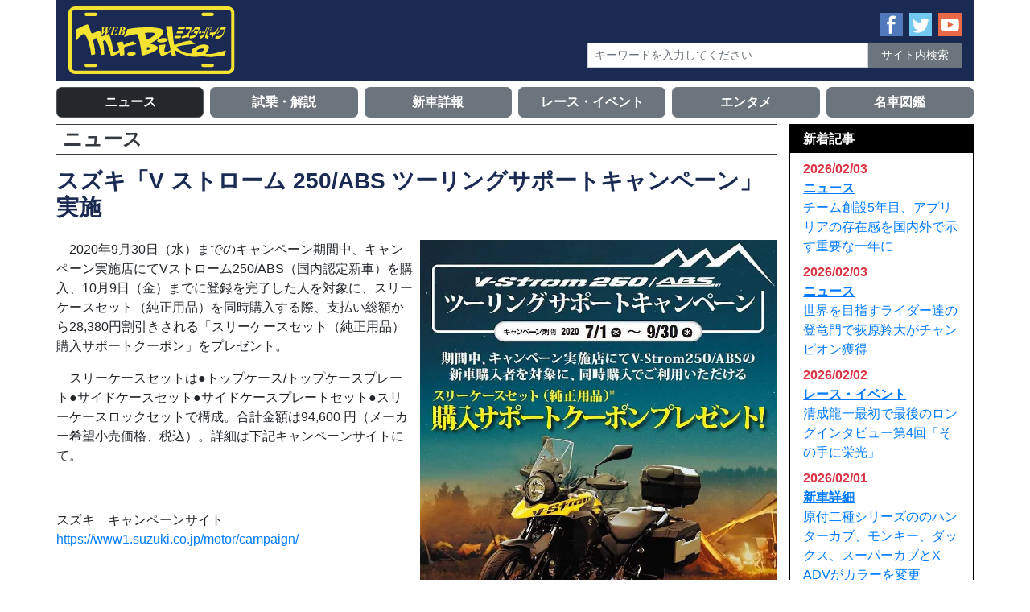

--- FILE ---
content_type: text/html; charset=UTF-8
request_url: https://mr-bike.jp/mb/archives/12990
body_size: 10578
content:
<!DOCTYPE html>
<html lang="ja">
<head>
<meta charset="UTF-8">
<meta name="viewport" content="width=device-width, initial-scale=1, shrink-to-fit=no" />
<meta http-equiv="x-ua-compatible" content="ie=edge" />
<link rel="alternate" type="application/rss+xml" title="WEB Mr.Bike RSSフィード" href="https://mr-bike.jp/mb/feed">
<link rel="stylesheet" href="https://mr-bike.jp/mb/wp-content/themes/mb/style.css">
<script src="https://code.jquery.com/jquery-3.3.1.slim.min.js" integrity="sha384-q8i/X+965DzO0rT7abK41JStQIAqVgRVzpbzo5smXKp4YfRvH+8abtTE1Pi6jizo" crossorigin="anonymous"></script>
<script src="https://cdnjs.cloudflare.com/ajax/libs/popper.js/1.14.7/umd/popper.min.js" integrity="sha384-UO2eT0CpHqdSJQ6hJty5KVphtPhzWj9WO1clHTMGa3JDZwrnQq4sF86dIHNDz0W1" crossorigin="anonymous"></script>
<script src="https://stackpath.bootstrapcdn.com/bootstrap/4.3.1/js/bootstrap.min.js" integrity="sha384-JjSmVgyd0p3pXB1rRibZUAYoIIy6OrQ6VrjIEaFf/nJGzIxFDsf4x0xIM+B07jRM" crossorigin="anonymous"></script>
<script src="https://cdnjs.cloudflare.com/ajax/libs/object-fit-images/3.2.4/ofi.min.js"></script>
<title>スズキ「V ストローム 250/ABS ツーリングサポートキャンペーン」実施 &#8211; WEB Mr.Bike</title>
<meta name='robots' content='max-image-preview:large' />
	<style>img:is([sizes="auto" i], [sizes^="auto," i]) { contain-intrinsic-size: 3000px 1500px }</style>
	<script type="text/javascript">
/* <![CDATA[ */
window._wpemojiSettings = {"baseUrl":"https:\/\/s.w.org\/images\/core\/emoji\/16.0.1\/72x72\/","ext":".png","svgUrl":"https:\/\/s.w.org\/images\/core\/emoji\/16.0.1\/svg\/","svgExt":".svg","source":{"concatemoji":"https:\/\/mr-bike.jp\/mb\/wp-includes\/js\/wp-emoji-release.min.js?ver=6.8.3"}};
/*! This file is auto-generated */
!function(s,n){var o,i,e;function c(e){try{var t={supportTests:e,timestamp:(new Date).valueOf()};sessionStorage.setItem(o,JSON.stringify(t))}catch(e){}}function p(e,t,n){e.clearRect(0,0,e.canvas.width,e.canvas.height),e.fillText(t,0,0);var t=new Uint32Array(e.getImageData(0,0,e.canvas.width,e.canvas.height).data),a=(e.clearRect(0,0,e.canvas.width,e.canvas.height),e.fillText(n,0,0),new Uint32Array(e.getImageData(0,0,e.canvas.width,e.canvas.height).data));return t.every(function(e,t){return e===a[t]})}function u(e,t){e.clearRect(0,0,e.canvas.width,e.canvas.height),e.fillText(t,0,0);for(var n=e.getImageData(16,16,1,1),a=0;a<n.data.length;a++)if(0!==n.data[a])return!1;return!0}function f(e,t,n,a){switch(t){case"flag":return n(e,"\ud83c\udff3\ufe0f\u200d\u26a7\ufe0f","\ud83c\udff3\ufe0f\u200b\u26a7\ufe0f")?!1:!n(e,"\ud83c\udde8\ud83c\uddf6","\ud83c\udde8\u200b\ud83c\uddf6")&&!n(e,"\ud83c\udff4\udb40\udc67\udb40\udc62\udb40\udc65\udb40\udc6e\udb40\udc67\udb40\udc7f","\ud83c\udff4\u200b\udb40\udc67\u200b\udb40\udc62\u200b\udb40\udc65\u200b\udb40\udc6e\u200b\udb40\udc67\u200b\udb40\udc7f");case"emoji":return!a(e,"\ud83e\udedf")}return!1}function g(e,t,n,a){var r="undefined"!=typeof WorkerGlobalScope&&self instanceof WorkerGlobalScope?new OffscreenCanvas(300,150):s.createElement("canvas"),o=r.getContext("2d",{willReadFrequently:!0}),i=(o.textBaseline="top",o.font="600 32px Arial",{});return e.forEach(function(e){i[e]=t(o,e,n,a)}),i}function t(e){var t=s.createElement("script");t.src=e,t.defer=!0,s.head.appendChild(t)}"undefined"!=typeof Promise&&(o="wpEmojiSettingsSupports",i=["flag","emoji"],n.supports={everything:!0,everythingExceptFlag:!0},e=new Promise(function(e){s.addEventListener("DOMContentLoaded",e,{once:!0})}),new Promise(function(t){var n=function(){try{var e=JSON.parse(sessionStorage.getItem(o));if("object"==typeof e&&"number"==typeof e.timestamp&&(new Date).valueOf()<e.timestamp+604800&&"object"==typeof e.supportTests)return e.supportTests}catch(e){}return null}();if(!n){if("undefined"!=typeof Worker&&"undefined"!=typeof OffscreenCanvas&&"undefined"!=typeof URL&&URL.createObjectURL&&"undefined"!=typeof Blob)try{var e="postMessage("+g.toString()+"("+[JSON.stringify(i),f.toString(),p.toString(),u.toString()].join(",")+"));",a=new Blob([e],{type:"text/javascript"}),r=new Worker(URL.createObjectURL(a),{name:"wpTestEmojiSupports"});return void(r.onmessage=function(e){c(n=e.data),r.terminate(),t(n)})}catch(e){}c(n=g(i,f,p,u))}t(n)}).then(function(e){for(var t in e)n.supports[t]=e[t],n.supports.everything=n.supports.everything&&n.supports[t],"flag"!==t&&(n.supports.everythingExceptFlag=n.supports.everythingExceptFlag&&n.supports[t]);n.supports.everythingExceptFlag=n.supports.everythingExceptFlag&&!n.supports.flag,n.DOMReady=!1,n.readyCallback=function(){n.DOMReady=!0}}).then(function(){return e}).then(function(){var e;n.supports.everything||(n.readyCallback(),(e=n.source||{}).concatemoji?t(e.concatemoji):e.wpemoji&&e.twemoji&&(t(e.twemoji),t(e.wpemoji)))}))}((window,document),window._wpemojiSettings);
/* ]]> */
</script>
<style id='wp-emoji-styles-inline-css' type='text/css'>

	img.wp-smiley, img.emoji {
		display: inline !important;
		border: none !important;
		box-shadow: none !important;
		height: 1em !important;
		width: 1em !important;
		margin: 0 0.07em !important;
		vertical-align: -0.1em !important;
		background: none !important;
		padding: 0 !important;
	}
</style>
<link rel='stylesheet' id='wp-block-library-css' href='https://mr-bike.jp/mb/wp-includes/css/dist/block-library/style.min.css?ver=6.8.3' type='text/css' media='all' />
<style id='classic-theme-styles-inline-css' type='text/css'>
/*! This file is auto-generated */
.wp-block-button__link{color:#fff;background-color:#32373c;border-radius:9999px;box-shadow:none;text-decoration:none;padding:calc(.667em + 2px) calc(1.333em + 2px);font-size:1.125em}.wp-block-file__button{background:#32373c;color:#fff;text-decoration:none}
</style>
<style id='global-styles-inline-css' type='text/css'>
:root{--wp--preset--aspect-ratio--square: 1;--wp--preset--aspect-ratio--4-3: 4/3;--wp--preset--aspect-ratio--3-4: 3/4;--wp--preset--aspect-ratio--3-2: 3/2;--wp--preset--aspect-ratio--2-3: 2/3;--wp--preset--aspect-ratio--16-9: 16/9;--wp--preset--aspect-ratio--9-16: 9/16;--wp--preset--color--black: #000000;--wp--preset--color--cyan-bluish-gray: #abb8c3;--wp--preset--color--white: #ffffff;--wp--preset--color--pale-pink: #f78da7;--wp--preset--color--vivid-red: #cf2e2e;--wp--preset--color--luminous-vivid-orange: #ff6900;--wp--preset--color--luminous-vivid-amber: #fcb900;--wp--preset--color--light-green-cyan: #7bdcb5;--wp--preset--color--vivid-green-cyan: #00d084;--wp--preset--color--pale-cyan-blue: #8ed1fc;--wp--preset--color--vivid-cyan-blue: #0693e3;--wp--preset--color--vivid-purple: #9b51e0;--wp--preset--gradient--vivid-cyan-blue-to-vivid-purple: linear-gradient(135deg,rgba(6,147,227,1) 0%,rgb(155,81,224) 100%);--wp--preset--gradient--light-green-cyan-to-vivid-green-cyan: linear-gradient(135deg,rgb(122,220,180) 0%,rgb(0,208,130) 100%);--wp--preset--gradient--luminous-vivid-amber-to-luminous-vivid-orange: linear-gradient(135deg,rgba(252,185,0,1) 0%,rgba(255,105,0,1) 100%);--wp--preset--gradient--luminous-vivid-orange-to-vivid-red: linear-gradient(135deg,rgba(255,105,0,1) 0%,rgb(207,46,46) 100%);--wp--preset--gradient--very-light-gray-to-cyan-bluish-gray: linear-gradient(135deg,rgb(238,238,238) 0%,rgb(169,184,195) 100%);--wp--preset--gradient--cool-to-warm-spectrum: linear-gradient(135deg,rgb(74,234,220) 0%,rgb(151,120,209) 20%,rgb(207,42,186) 40%,rgb(238,44,130) 60%,rgb(251,105,98) 80%,rgb(254,248,76) 100%);--wp--preset--gradient--blush-light-purple: linear-gradient(135deg,rgb(255,206,236) 0%,rgb(152,150,240) 100%);--wp--preset--gradient--blush-bordeaux: linear-gradient(135deg,rgb(254,205,165) 0%,rgb(254,45,45) 50%,rgb(107,0,62) 100%);--wp--preset--gradient--luminous-dusk: linear-gradient(135deg,rgb(255,203,112) 0%,rgb(199,81,192) 50%,rgb(65,88,208) 100%);--wp--preset--gradient--pale-ocean: linear-gradient(135deg,rgb(255,245,203) 0%,rgb(182,227,212) 50%,rgb(51,167,181) 100%);--wp--preset--gradient--electric-grass: linear-gradient(135deg,rgb(202,248,128) 0%,rgb(113,206,126) 100%);--wp--preset--gradient--midnight: linear-gradient(135deg,rgb(2,3,129) 0%,rgb(40,116,252) 100%);--wp--preset--font-size--small: 13px;--wp--preset--font-size--medium: 20px;--wp--preset--font-size--large: 36px;--wp--preset--font-size--x-large: 42px;--wp--preset--spacing--20: 0.44rem;--wp--preset--spacing--30: 0.67rem;--wp--preset--spacing--40: 1rem;--wp--preset--spacing--50: 1.5rem;--wp--preset--spacing--60: 2.25rem;--wp--preset--spacing--70: 3.38rem;--wp--preset--spacing--80: 5.06rem;--wp--preset--shadow--natural: 6px 6px 9px rgba(0, 0, 0, 0.2);--wp--preset--shadow--deep: 12px 12px 50px rgba(0, 0, 0, 0.4);--wp--preset--shadow--sharp: 6px 6px 0px rgba(0, 0, 0, 0.2);--wp--preset--shadow--outlined: 6px 6px 0px -3px rgba(255, 255, 255, 1), 6px 6px rgba(0, 0, 0, 1);--wp--preset--shadow--crisp: 6px 6px 0px rgba(0, 0, 0, 1);}:where(.is-layout-flex){gap: 0.5em;}:where(.is-layout-grid){gap: 0.5em;}body .is-layout-flex{display: flex;}.is-layout-flex{flex-wrap: wrap;align-items: center;}.is-layout-flex > :is(*, div){margin: 0;}body .is-layout-grid{display: grid;}.is-layout-grid > :is(*, div){margin: 0;}:where(.wp-block-columns.is-layout-flex){gap: 2em;}:where(.wp-block-columns.is-layout-grid){gap: 2em;}:where(.wp-block-post-template.is-layout-flex){gap: 1.25em;}:where(.wp-block-post-template.is-layout-grid){gap: 1.25em;}.has-black-color{color: var(--wp--preset--color--black) !important;}.has-cyan-bluish-gray-color{color: var(--wp--preset--color--cyan-bluish-gray) !important;}.has-white-color{color: var(--wp--preset--color--white) !important;}.has-pale-pink-color{color: var(--wp--preset--color--pale-pink) !important;}.has-vivid-red-color{color: var(--wp--preset--color--vivid-red) !important;}.has-luminous-vivid-orange-color{color: var(--wp--preset--color--luminous-vivid-orange) !important;}.has-luminous-vivid-amber-color{color: var(--wp--preset--color--luminous-vivid-amber) !important;}.has-light-green-cyan-color{color: var(--wp--preset--color--light-green-cyan) !important;}.has-vivid-green-cyan-color{color: var(--wp--preset--color--vivid-green-cyan) !important;}.has-pale-cyan-blue-color{color: var(--wp--preset--color--pale-cyan-blue) !important;}.has-vivid-cyan-blue-color{color: var(--wp--preset--color--vivid-cyan-blue) !important;}.has-vivid-purple-color{color: var(--wp--preset--color--vivid-purple) !important;}.has-black-background-color{background-color: var(--wp--preset--color--black) !important;}.has-cyan-bluish-gray-background-color{background-color: var(--wp--preset--color--cyan-bluish-gray) !important;}.has-white-background-color{background-color: var(--wp--preset--color--white) !important;}.has-pale-pink-background-color{background-color: var(--wp--preset--color--pale-pink) !important;}.has-vivid-red-background-color{background-color: var(--wp--preset--color--vivid-red) !important;}.has-luminous-vivid-orange-background-color{background-color: var(--wp--preset--color--luminous-vivid-orange) !important;}.has-luminous-vivid-amber-background-color{background-color: var(--wp--preset--color--luminous-vivid-amber) !important;}.has-light-green-cyan-background-color{background-color: var(--wp--preset--color--light-green-cyan) !important;}.has-vivid-green-cyan-background-color{background-color: var(--wp--preset--color--vivid-green-cyan) !important;}.has-pale-cyan-blue-background-color{background-color: var(--wp--preset--color--pale-cyan-blue) !important;}.has-vivid-cyan-blue-background-color{background-color: var(--wp--preset--color--vivid-cyan-blue) !important;}.has-vivid-purple-background-color{background-color: var(--wp--preset--color--vivid-purple) !important;}.has-black-border-color{border-color: var(--wp--preset--color--black) !important;}.has-cyan-bluish-gray-border-color{border-color: var(--wp--preset--color--cyan-bluish-gray) !important;}.has-white-border-color{border-color: var(--wp--preset--color--white) !important;}.has-pale-pink-border-color{border-color: var(--wp--preset--color--pale-pink) !important;}.has-vivid-red-border-color{border-color: var(--wp--preset--color--vivid-red) !important;}.has-luminous-vivid-orange-border-color{border-color: var(--wp--preset--color--luminous-vivid-orange) !important;}.has-luminous-vivid-amber-border-color{border-color: var(--wp--preset--color--luminous-vivid-amber) !important;}.has-light-green-cyan-border-color{border-color: var(--wp--preset--color--light-green-cyan) !important;}.has-vivid-green-cyan-border-color{border-color: var(--wp--preset--color--vivid-green-cyan) !important;}.has-pale-cyan-blue-border-color{border-color: var(--wp--preset--color--pale-cyan-blue) !important;}.has-vivid-cyan-blue-border-color{border-color: var(--wp--preset--color--vivid-cyan-blue) !important;}.has-vivid-purple-border-color{border-color: var(--wp--preset--color--vivid-purple) !important;}.has-vivid-cyan-blue-to-vivid-purple-gradient-background{background: var(--wp--preset--gradient--vivid-cyan-blue-to-vivid-purple) !important;}.has-light-green-cyan-to-vivid-green-cyan-gradient-background{background: var(--wp--preset--gradient--light-green-cyan-to-vivid-green-cyan) !important;}.has-luminous-vivid-amber-to-luminous-vivid-orange-gradient-background{background: var(--wp--preset--gradient--luminous-vivid-amber-to-luminous-vivid-orange) !important;}.has-luminous-vivid-orange-to-vivid-red-gradient-background{background: var(--wp--preset--gradient--luminous-vivid-orange-to-vivid-red) !important;}.has-very-light-gray-to-cyan-bluish-gray-gradient-background{background: var(--wp--preset--gradient--very-light-gray-to-cyan-bluish-gray) !important;}.has-cool-to-warm-spectrum-gradient-background{background: var(--wp--preset--gradient--cool-to-warm-spectrum) !important;}.has-blush-light-purple-gradient-background{background: var(--wp--preset--gradient--blush-light-purple) !important;}.has-blush-bordeaux-gradient-background{background: var(--wp--preset--gradient--blush-bordeaux) !important;}.has-luminous-dusk-gradient-background{background: var(--wp--preset--gradient--luminous-dusk) !important;}.has-pale-ocean-gradient-background{background: var(--wp--preset--gradient--pale-ocean) !important;}.has-electric-grass-gradient-background{background: var(--wp--preset--gradient--electric-grass) !important;}.has-midnight-gradient-background{background: var(--wp--preset--gradient--midnight) !important;}.has-small-font-size{font-size: var(--wp--preset--font-size--small) !important;}.has-medium-font-size{font-size: var(--wp--preset--font-size--medium) !important;}.has-large-font-size{font-size: var(--wp--preset--font-size--large) !important;}.has-x-large-font-size{font-size: var(--wp--preset--font-size--x-large) !important;}
:where(.wp-block-post-template.is-layout-flex){gap: 1.25em;}:where(.wp-block-post-template.is-layout-grid){gap: 1.25em;}
:where(.wp-block-columns.is-layout-flex){gap: 2em;}:where(.wp-block-columns.is-layout-grid){gap: 2em;}
:root :where(.wp-block-pullquote){font-size: 1.5em;line-height: 1.6;}
</style>
<link rel='stylesheet' id='responsive-lightbox-magnific-css' href='https://mr-bike.jp/mb/wp-content/plugins/responsive-lightbox/assets/magnific/magnific-popup.min.css?ver=1.2.0' type='text/css' media='all' />
<script type="text/javascript" src="https://mr-bike.jp/mb/wp-includes/js/jquery/jquery.min.js?ver=3.7.1" id="jquery-core-js"></script>
<script type="text/javascript" src="https://mr-bike.jp/mb/wp-includes/js/jquery/jquery-migrate.min.js?ver=3.4.1" id="jquery-migrate-js"></script>
<script type="text/javascript" src="https://mr-bike.jp/mb/wp-content/plugins/responsive-lightbox/assets/magnific/jquery.magnific-popup.min.js?ver=1.2.0" id="responsive-lightbox-magnific-js"></script>
<script type="text/javascript" src="https://mr-bike.jp/mb/wp-includes/js/underscore.min.js?ver=1.13.7" id="underscore-js"></script>
<script type="text/javascript" src="https://mr-bike.jp/mb/wp-content/plugins/responsive-lightbox/assets/infinitescroll/infinite-scroll.pkgd.min.js?ver=4.0.1" id="responsive-lightbox-infinite-scroll-js"></script>
<script type="text/javascript" src="https://mr-bike.jp/mb/wp-content/plugins/responsive-lightbox/assets/dompurify/purify.min.js?ver=3.3.1" id="dompurify-js"></script>
<script type="text/javascript" id="responsive-lightbox-sanitizer-js-before">
/* <![CDATA[ */
window.RLG = window.RLG || {}; window.RLG.sanitizeAllowedHosts = ["youtube.com","www.youtube.com","youtu.be","vimeo.com","player.vimeo.com"];
/* ]]> */
</script>
<script type="text/javascript" src="https://mr-bike.jp/mb/wp-content/plugins/responsive-lightbox/js/sanitizer.js?ver=2.7.0" id="responsive-lightbox-sanitizer-js"></script>
<script type="text/javascript" id="responsive-lightbox-js-before">
/* <![CDATA[ */
var rlArgs = {"script":"magnific","selector":"lightbox","customEvents":"","activeGalleries":true,"disableOn":0,"midClick":true,"preloader":true,"closeOnContentClick":true,"closeOnBgClick":true,"closeBtnInside":true,"showCloseBtn":true,"enableEscapeKey":true,"alignTop":false,"fixedContentPos":"auto","fixedBgPos":"auto","autoFocusLast":true,"woocommerce_gallery":false,"ajaxurl":"https:\/\/mr-bike.jp\/mb\/wp-admin\/admin-ajax.php","nonce":"ad362c848b","preview":false,"postId":12990,"scriptExtension":false};
/* ]]> */
</script>
<script type="text/javascript" src="https://mr-bike.jp/mb/wp-content/plugins/responsive-lightbox/js/front.js?ver=2.7.0" id="responsive-lightbox-js"></script>
<link rel="https://api.w.org/" href="https://mr-bike.jp/mb/wp-json/" /><link rel="alternate" title="JSON" type="application/json" href="https://mr-bike.jp/mb/wp-json/wp/v2/posts/12990" /><link rel="EditURI" type="application/rsd+xml" title="RSD" href="https://mr-bike.jp/mb/xmlrpc.php?rsd" />
<meta name="generator" content="WordPress 6.8.3" />
<link rel="canonical" href="https://mr-bike.jp/mb/archives/12990" />
<link rel='shortlink' href='https://mr-bike.jp/mb/?p=12990' />
<link rel="alternate" title="oEmbed (JSON)" type="application/json+oembed" href="https://mr-bike.jp/mb/wp-json/oembed/1.0/embed?url=https%3A%2F%2Fmr-bike.jp%2Fmb%2Farchives%2F12990" />
<link rel="alternate" title="oEmbed (XML)" type="text/xml+oembed" href="https://mr-bike.jp/mb/wp-json/oembed/1.0/embed?url=https%3A%2F%2Fmr-bike.jp%2Fmb%2Farchives%2F12990&#038;format=xml" />

		<!-- GA Google Analytics @ https://m0n.co/ga -->
		<script async src="https://www.googletagmanager.com/gtag/js?id=G-02DWN8TVH6"></script>
		<script>
			window.dataLayer = window.dataLayer || [];
			function gtag(){dataLayer.push(arguments);}
			gtag('js', new Date());
			gtag('config', 'G-02DWN8TVH6');
		</script>

	<noscript><style>.lazyload[data-src]{display:none !important;}</style></noscript><style>.lazyload{background-image:none !important;}.lazyload:before{background-image:none !important;}</style><script data-ad-client="ca-pub-0982592582478667" async src="https://pagead2.googlesyndication.com/pagead/js/adsbygoogle.
js"></script>
</head>

<body>

<header class="container">
    <div class="row align-items-center">
        <div class="col-8 col-sm-7 col-lg-5">
            <div class="site-title my-2">
                <a href="https://mr-bike.jp/mb/" rel="home">
                    <img class="img-fluid lazyload" src="[data-uri]" alt="WEB Mr.BIKE - Web Magazine For Peoples Like a Wind." data-src="https://mr-bike.jp/mb/wp-content/uploads/2019/05/mr-bike-logo.svg" decoding="async"><noscript><img class="img-fluid" src="https://mr-bike.jp/mb/wp-content/uploads/2019/05/mr-bike-logo.svg" alt="WEB Mr.BIKE - Web Magazine For Peoples Like a Wind." data-eio="l"></noscript>
                </a>
            </div>
        </div> <!-- .col -->
        <div class="col-16 col-sm-17 col-lg-19 my-2">
            <div class="row mx-n2 align-items-center justify-content-end">
                <div class="col-16 col-md-14 col-lg-14 col-xl-24 px-2">
                    <div class="row mx-n1 justify-content-end">
                        <div class="d-md-none col-6 col-sm-4 col-md-3 col-lg-2 col-xl-2 px-1 text-center"><a class="mx-auto d-block" data-toggle="collapse" role="button" href="#search_for_mobile" aria-expanded="false" aria-controls="search_for_mobile"><img src="[data-uri]" alt="サイト内検索" data-src="https://mr-bike.jp/mb/wp-content/themes/mb/images/search-circle.svg" decoding="async" class="lazyload"><noscript><img src="https://mr-bike.jp/mb/wp-content/themes/mb/images/search-circle.svg" alt="サイト内検索" data-eio="l"></noscript></a></div>
                        <div class="col-6 col-sm-4 col-md-3 col-lg-2 col-xl-1 px-1 text-center"><a target="_blank" class="mx-auto d-block" href="https://www.facebook.com/%E6%9D%B1%E4%BA%AC%E3%82%A8%E3%83%87%E3%82%A3%E3%82%BF%E3%83%BC%E3%82%BA-1463468433969551/"><img src="[data-uri]" alt="Facebookページ" data-src="https://mr-bike.jp/mb/wp-content/themes/mb/images/facebook-square.svg" decoding="async" class="lazyload"><noscript><img src="https://mr-bike.jp/mb/wp-content/themes/mb/images/facebook-square.svg" alt="Facebookページ" data-eio="l"></noscript></a></div>
                        <div class="col-6 col-sm-4 col-md-3 col-lg-2 col-xl-1 px-1 text-center"><a target="_blank" class="mx-auto d-block" href="https://twitter.com/webmrbike/"><img src="[data-uri]" alt="Twitter" data-src="https://mr-bike.jp/mb/wp-content/themes/mb/images/twitter-square.svg" decoding="async" class="lazyload"><noscript><img src="https://mr-bike.jp/mb/wp-content/themes/mb/images/twitter-square.svg" alt="Twitter" data-eio="l"></noscript></a></div>
                        <div class="col-6 col-sm-4 col-md-3 col-lg-2 col-xl-1 px-1 text-center"><a target="_blank" class="mx-auto d-block" href="https://www.youtube.com/user/webmrbike"><img src="[data-uri]" alt="Youtube" data-src="https://mr-bike.jp/mb/wp-content/themes/mb/images/youtube-square.svg" decoding="async" class="lazyload"><noscript><img src="https://mr-bike.jp/mb/wp-content/themes/mb/images/youtube-square.svg" alt="Youtube" data-eio="l"></noscript></a></div>
                    </div> <!-- .row -->
                </div> <!-- .col -->
                <div class="col-24 col-md-20 col-lg-13 px-2">
                    <div class="d-none d-md-block mt-2">
                        <form method="get" class="searchform" action="https://mr-bike.jp/mb/">
  <div class="row no-gutters">
    <div class="col-15 col-sm-16 col-md-18 col-lg-17 col-xl-18 text-right">
      <input type="text" placeholder="キーワードを入力してください" name="s" class="form-control form-control-sm rounded-0" value="" />
    </div>
    <div class="col-9 col-sm-8 col-md-6 col-lg-7 col-xl-6 text-right">
      <input type="submit" value="サイト内検索" alt="サイト内検索" title="サイト内検索" class="form-control form-control-sm btn btn-sm btn-secondary rounded-0">
    </div>
  </div> <!-- .row -->
</form>
                    </div>
                </div> <!-- .col -->
            </div> <!-- .row -->
        </div> <!-- .col -->
        <div class="col-24 d-md-none">
            <div class="collapse pb-2 " id="search_for_mobile">
                <form method="get" class="searchform" action="https://mr-bike.jp/mb/">
  <div class="row no-gutters">
    <div class="col-15 col-sm-16 col-md-18 col-lg-17 col-xl-18 text-right">
      <input type="text" placeholder="キーワードを入力してください" name="s" class="form-control form-control-sm rounded-0" value="" />
    </div>
    <div class="col-9 col-sm-8 col-md-6 col-lg-7 col-xl-6 text-right">
      <input type="submit" value="サイト内検索" alt="サイト内検索" title="サイト内検索" class="form-control form-control-sm btn btn-sm btn-secondary rounded-0">
    </div>
  </div> <!-- .row -->
</form>
            </div>
        </div> <!-- .col -->
    </div> <!-- .row -->
</header>


<div class="container px-sm-0 global-nav">
<div class="row mx-n1 my-1"><div class="col-8 col-lg-4 mt-1 px-1 menu-item-64"><a class="btn btn-block btn-secondary font-weight-bold active" href="https://mr-bike.jp/mb/category/news">ニュース</a></div>
<div class="col-8 col-lg-4 mt-1 px-1 menu-item-65"><a class="btn btn-block btn-secondary font-weight-bold" href="https://mr-bike.jp/mb/category/shijo">試乗・解説</a></div>
<div class="col-8 col-lg-4 mt-1 px-1 menu-item-66"><a class="btn btn-block btn-secondary font-weight-bold" href="https://mr-bike.jp/mb/category/shinsha2026">新車詳報</a></div>
<div class="col-8 col-lg-4 mt-1 px-1 menu-item-67"><a class="btn btn-block btn-secondary font-weight-bold" href="https://mr-bike.jp/mb/category/event">レース・イベント</a></div>
<div class="col-8 col-lg-4 mt-1 px-1 menu-item-68"><a class="btn btn-block btn-secondary font-weight-bold" href="https://mr-bike.jp/mb/category/entertainment">エンタメ</a></div>
<div class="col-8 col-lg-4 mt-1 px-1 menu-item-69"><a class="btn btn-block btn-secondary font-weight-bold" href="https://mr-bike.jp/mb/category/meisha">名車図鑑</a></div>
</div></div> <!-- .container -->

<div class="container d-block d-lg-none">
    <nav class="breadcrumb"><ul><li><a href="https://mr-bike.jp/mb"><span>Top</span></a></li><li><a href="https://mr-bike.jp/mb/category/news"><span>ニュース</span></a></li><li><span>スズキ「V ストローム 250/ABS ツーリングサポートキャンペーン」実施</span></li></ul></nav></div> <!-- .container -->


<div class="container mt-lg-2 px-lg-0">
    <div class="row">
        <div class="col-24 col-lg-19">
            <p class="h4 text-dark font-weight-bold mx-lg-0 mt-1 mt-lg-0 px-lg-2 py-1 border-top border-bottom border-dark">
ニュース            </p>
            <div class="h3 text-primary font-weight-bold mt-3 mb-4">スズキ「V ストローム 250/ABS ツーリングサポートキャンペーン」実施</div>
            <div class="content">
<div class="row mx-n1">
<div class="col-24 col-md-12 px-1">
<p>　2020年9月30日（水）までのキャンペーン期間中、キャンペーン実施店にてVストローム250/ABS（国内認定新車）を購入、10月9日（金）までに登録を完了した人を対象に、スリーケースセット（純正用品）を同時購入する際、支払い総額から28,380円割引きされる「スリーケースセット（純正用品）購入サポートクーポン」をプレゼント。</p>
<p>　スリーケースセットは●トップケース/トップケースプレート●サイドケースセット●サイドケースプレートセット●スリーケースロックセットで構成。合計金額は94,600 円（メーカー希望小売価格、税込）。詳細は下記キャンペーンサイトにて。</p>
<p></br> </p>
<p>スズキ　キャンペーンサイト<br />
<a href="https://www1.suzuki.co.jp/motor/campaign/" rel="noopener noreferrer" target="_blank">https://www1.suzuki.co.jp/motor/campaign/</a> </p>
</div>
<div class="col-24 col-md-12 px-1 mt-3 mt-md-0">
<div><a href="https://mr-bike.jp/mb/wp-content/uploads/2020/07/DL250L.jpg" data-rel="lightbox-image-0" data-magnific_type="image" data-rl_title="" data-rl_caption="" title=""><img decoding="async" class="alignnone size-large wp-image-239 img-fluid lazyload" src="[data-uri]" alt="" width="896" height="" data-src="https://mr-bike.jp/mb/wp-content/uploads/2020/07/vstrom250_campaign.jpg" data-eio-rwidth="780" data-eio-rheight="888" /><noscript><img decoding="async" class="alignnone size-large wp-image-239 img-fluid" src="https://mr-bike.jp/mb/wp-content/uploads/2020/07/vstrom250_campaign.jpg" alt="" width="896" height="" data-eio="l" /></noscript></a></div>
</div>
</div>
<p></br> </p>
<div class="row mx-n1">
<div class="col-24 col-md-12 px-1">
<div>
<a href="https://mr-bike.jp/mb/wp-content/uploads/2020/07/DL250_TopCase.jpg" data-rel="lightbox-image-1" data-magnific_type="image" data-rl_title="" data-rl_caption="" title=""><img fetchpriority="high" decoding="async" src="https://mr-bike.jp/mb/wp-content/uploads/2020/07/DL250_TopCase.jpg" alt="" width="896" height="597" class="alignnone size-large wp-image-239 img-fluid" /></a>
</div>
</div>
<div class="col-24 col-md-12 px-1 mt-3 mt-md-0">
<div><a href="https://mr-bike.jp/mb/wp-content/uploads/2020/07/DL250_SideCase.jpg" data-rel="lightbox-image-2" data-magnific_type="image" data-rl_title="" data-rl_caption="" title=""><img decoding="async" src="[data-uri]" alt="" width="896" height="597" class="alignnone size-large wp-image-239 img-fluid lazyload" data-src="https://mr-bike.jp/mb/wp-content/uploads/2020/07/DL250_SideCase.jpg" data-eio-rwidth="1000" data-eio-rheight="667" /><noscript><img decoding="async" src="https://mr-bike.jp/mb/wp-content/uploads/2020/07/DL250_SideCase.jpg" alt="" width="896" height="597" class="alignnone size-large wp-image-239 img-fluid" data-eio="l" /></noscript></a></div>
</div>
</div>
            </div>
            <div class="mt-3 font-size-sm text-right">2020/07/01掲載</div>
            <div class="tags mt-4 mb-4 ml-n1">
            </div>
            <div class="row mt-3 mx-n1">
                <div class="col px-1 text-left">
                    <div class="text-center p-2 border border-dark bg-light"><a href="https://mr-bike.jp/mb/archives/12942" rel="prev">⇦前の記事</a></div>
                </div>
                <div class="col col-sm-1 col-md-3 col-lg-4 d-none d-sm-block px-1"></div>
                <div class="col px-1"><div class="text-center text-dark p-2 border border-dark bg-light"><a href="https://mr-bike.jp/mb">Indexへ</a></div></div>
                <div class="col px-1 col-sm-1 col-md-3 col-lg-4 d-none d-sm-block"></div>
                <div class="col px-1 text-right">
                    <div class="text-center text-dark p-2 border border-dark bg-light"><a href="https://mr-bike.jp/mb/archives/13861" rel="next">次の記事⇨</a></div>
                </div>
            </div> <!-- .row -->
        </div> <!-- .col -->
        <div class="col-24 col-lg-5 pl-lg-0">
            
<div class="sidebar-menu d-none d-lg-block">
		<div id="recent-posts-3" class="widget widget_recent_entries border border-black mb-3 pt-3 pl-3 pr-3 pb-0">		<h3 class="h6 text-white font-weight-bold bg-black ml-n3 mt-n3 mr-n3 px-3 py-2">新着記事</h3>		<ul class="list-unstyled">
											<li class="mb-2">
                    <a href="https://mr-bike.jp/mb/archives/59210">
                        					    	<span class="post-date d-block text-danger font-weight-bold">2026/02/03</span>
					                                <span class="d-block font-weight-bold"><u>ニュース</u></span>
					    <span class="d-block">チーム創設5年目、アプリリアの存在感を国内外で示す重要な一年に</span>
                    </a>
				</li>
											<li class="mb-2">
                    <a href="https://mr-bike.jp/mb/archives/59178">
                        					    	<span class="post-date d-block text-danger font-weight-bold">2026/02/03</span>
					                                <span class="d-block font-weight-bold"><u>ニュース</u></span>
					    <span class="d-block">世界を目指すライダー達の登竜門で荻原羚大がチャンピオン獲得</span>
                    </a>
				</li>
											<li class="mb-2">
                    <a href="https://mr-bike.jp/mb/archives/58951">
                        					    	<span class="post-date d-block text-danger font-weight-bold">2026/02/02</span>
					                                <span class="d-block font-weight-bold"><u>レース・イベント</u></span>
					    <span class="d-block">清成龍一最初で最後のロングインタビュー第4回「その手に栄光」</span>
                    </a>
				</li>
											<li class="mb-2">
                    <a href="https://mr-bike.jp/mb/archives/59141">
                        					    	<span class="post-date d-block text-danger font-weight-bold">2026/02/01</span>
					                                <span class="d-block font-weight-bold"><u>新車詳細</u></span>
					    <span class="d-block">原付二種シリーズののハンターカブ、モンキー、ダックス、スーパーカブとX-ADVがカラーを変更</span>
                    </a>
				</li>
											<li class="mb-2">
                    <a href="https://mr-bike.jp/mb/archives/59069">
                        					    	<span class="post-date d-block text-danger font-weight-bold">2026/01/31</span>
					                                <span class="d-block font-weight-bold"><u>ニュース</u></span>
					    <span class="d-block">二輪誌初掲載のエピソードもあり!?  カブファン必見ムックの第4弾、絶賛発売中！</span>
                    </a>
				</li>
					</ul>
		</div><div id="archives-2" class="widget widget_archive border border-black mb-3 pt-3 pl-3 pr-3 pb-0"><h3 class="h6 text-white font-weight-bold bg-black ml-n3 mt-n3 mr-n3 px-3 py-2">アーカイブスはこちら</h3>		<ul class="list-unstyled">
				<li><a href='https://mr-bike.jp/mb/archives/date/2026/02'>2026年2月</a>&nbsp;(4)</li>
	<li><a href='https://mr-bike.jp/mb/archives/date/2026/01'>2026年1月</a>&nbsp;(38)</li>
	<li><a href='https://mr-bike.jp/mb/archives/date/2025/12'>2025年12月</a>&nbsp;(38)</li>
	<li><a href='https://mr-bike.jp/mb/archives/date/2025/11'>2025年11月</a>&nbsp;(40)</li>
	<li><a href='https://mr-bike.jp/mb/archives/date/2025/10'>2025年10月</a>&nbsp;(58)</li>
	<li><a href='https://mr-bike.jp/mb/archives/date/2025/09'>2025年9月</a>&nbsp;(51)</li>
	<li><a href='https://mr-bike.jp/mb/archives/date/2025/08'>2025年8月</a>&nbsp;(52)</li>
	<li><a href='https://mr-bike.jp/mb/archives/date/2025/07'>2025年7月</a>&nbsp;(47)</li>
	<li><a href='https://mr-bike.jp/mb/archives/date/2025/06'>2025年6月</a>&nbsp;(54)</li>
	<li><a href='https://mr-bike.jp/mb/archives/date/2025/05'>2025年5月</a>&nbsp;(44)</li>
	<li><a href='https://mr-bike.jp/mb/archives/date/2025/04'>2025年4月</a>&nbsp;(42)</li>
	<li><a href='https://mr-bike.jp/mb/archives/date/2025/03'>2025年3月</a>&nbsp;(73)</li>
	<li><a href='https://mr-bike.jp/mb/archives/date/2025/02'>2025年2月</a>&nbsp;(55)</li>
	<li><a href='https://mr-bike.jp/mb/archives/date/2025/01'>2025年1月</a>&nbsp;(54)</li>
	<li><a href='https://mr-bike.jp/mb/archives/date/2024/12'>2024年12月</a>&nbsp;(47)</li>
	<li><a href='https://mr-bike.jp/mb/archives/date/2024/11'>2024年11月</a>&nbsp;(54)</li>
	<li><a href='https://mr-bike.jp/mb/archives/date/2024/10'>2024年10月</a>&nbsp;(50)</li>
	<li><a href='https://mr-bike.jp/mb/archives/date/2024/09'>2024年9月</a>&nbsp;(53)</li>
	<li><a href='https://mr-bike.jp/mb/archives/date/2024/08'>2024年8月</a>&nbsp;(51)</li>
	<li><a href='https://mr-bike.jp/mb/archives/date/2024/07'>2024年7月</a>&nbsp;(49)</li>
	<li><a href='https://mr-bike.jp/mb/archives/date/2024/06'>2024年6月</a>&nbsp;(41)</li>
	<li><a href='https://mr-bike.jp/mb/archives/date/2024/05'>2024年5月</a>&nbsp;(41)</li>
	<li><a href='https://mr-bike.jp/mb/archives/date/2024/04'>2024年4月</a>&nbsp;(53)</li>
	<li><a href='https://mr-bike.jp/mb/archives/date/2024/03'>2024年3月</a>&nbsp;(59)</li>
	<li><a href='https://mr-bike.jp/mb/archives/date/2024/02'>2024年2月</a>&nbsp;(55)</li>
	<li><a href='https://mr-bike.jp/mb/archives/date/2024/01'>2024年1月</a>&nbsp;(44)</li>
	<li><a href='https://mr-bike.jp/mb/archives/date/2023/12'>2023年12月</a>&nbsp;(43)</li>
	<li><a href='https://mr-bike.jp/mb/archives/date/2023/11'>2023年11月</a>&nbsp;(56)</li>
	<li><a href='https://mr-bike.jp/mb/archives/date/2023/10'>2023年10月</a>&nbsp;(56)</li>
	<li><a href='https://mr-bike.jp/mb/archives/date/2023/09'>2023年9月</a>&nbsp;(49)</li>
	<li><a href='https://mr-bike.jp/mb/archives/date/2023/08'>2023年8月</a>&nbsp;(43)</li>
	<li><a href='https://mr-bike.jp/mb/archives/date/2023/07'>2023年7月</a>&nbsp;(55)</li>
	<li><a href='https://mr-bike.jp/mb/archives/date/2023/06'>2023年6月</a>&nbsp;(58)</li>
	<li><a href='https://mr-bike.jp/mb/archives/date/2023/05'>2023年5月</a>&nbsp;(60)</li>
	<li><a href='https://mr-bike.jp/mb/archives/date/2023/04'>2023年4月</a>&nbsp;(47)</li>
	<li><a href='https://mr-bike.jp/mb/archives/date/2023/03'>2023年3月</a>&nbsp;(73)</li>
	<li><a href='https://mr-bike.jp/mb/archives/date/2023/02'>2023年2月</a>&nbsp;(50)</li>
	<li><a href='https://mr-bike.jp/mb/archives/date/2023/01'>2023年1月</a>&nbsp;(59)</li>
	<li><a href='https://mr-bike.jp/mb/archives/date/2022/12'>2022年12月</a>&nbsp;(62)</li>
	<li><a href='https://mr-bike.jp/mb/archives/date/2022/11'>2022年11月</a>&nbsp;(46)</li>
	<li><a href='https://mr-bike.jp/mb/archives/date/2022/10'>2022年10月</a>&nbsp;(59)</li>
	<li><a href='https://mr-bike.jp/mb/archives/date/2022/09'>2022年9月</a>&nbsp;(52)</li>
	<li><a href='https://mr-bike.jp/mb/archives/date/2022/08'>2022年8月</a>&nbsp;(52)</li>
	<li><a href='https://mr-bike.jp/mb/archives/date/2022/07'>2022年7月</a>&nbsp;(43)</li>
	<li><a href='https://mr-bike.jp/mb/archives/date/2022/06'>2022年6月</a>&nbsp;(53)</li>
	<li><a href='https://mr-bike.jp/mb/archives/date/2022/05'>2022年5月</a>&nbsp;(55)</li>
	<li><a href='https://mr-bike.jp/mb/archives/date/2022/04'>2022年4月</a>&nbsp;(58)</li>
	<li><a href='https://mr-bike.jp/mb/archives/date/2022/03'>2022年3月</a>&nbsp;(53)</li>
	<li><a href='https://mr-bike.jp/mb/archives/date/2022/02'>2022年2月</a>&nbsp;(44)</li>
	<li><a href='https://mr-bike.jp/mb/archives/date/2022/01'>2022年1月</a>&nbsp;(47)</li>
	<li><a href='https://mr-bike.jp/mb/archives/date/2021/12'>2021年12月</a>&nbsp;(55)</li>
	<li><a href='https://mr-bike.jp/mb/archives/date/2021/11'>2021年11月</a>&nbsp;(50)</li>
	<li><a href='https://mr-bike.jp/mb/archives/date/2021/10'>2021年10月</a>&nbsp;(49)</li>
	<li><a href='https://mr-bike.jp/mb/archives/date/2021/09'>2021年9月</a>&nbsp;(45)</li>
	<li><a href='https://mr-bike.jp/mb/archives/date/2021/08'>2021年8月</a>&nbsp;(51)</li>
	<li><a href='https://mr-bike.jp/mb/archives/date/2021/07'>2021年7月</a>&nbsp;(50)</li>
	<li><a href='https://mr-bike.jp/mb/archives/date/2021/06'>2021年6月</a>&nbsp;(66)</li>
	<li><a href='https://mr-bike.jp/mb/archives/date/2021/05'>2021年5月</a>&nbsp;(44)</li>
	<li><a href='https://mr-bike.jp/mb/archives/date/2021/04'>2021年4月</a>&nbsp;(66)</li>
	<li><a href='https://mr-bike.jp/mb/archives/date/2021/03'>2021年3月</a>&nbsp;(76)</li>
	<li><a href='https://mr-bike.jp/mb/archives/date/2021/02'>2021年2月</a>&nbsp;(61)</li>
	<li><a href='https://mr-bike.jp/mb/archives/date/2021/01'>2021年1月</a>&nbsp;(45)</li>
	<li><a href='https://mr-bike.jp/mb/archives/date/2020/12'>2020年12月</a>&nbsp;(47)</li>
	<li><a href='https://mr-bike.jp/mb/archives/date/2020/11'>2020年11月</a>&nbsp;(56)</li>
	<li><a href='https://mr-bike.jp/mb/archives/date/2020/10'>2020年10月</a>&nbsp;(61)</li>
	<li><a href='https://mr-bike.jp/mb/archives/date/2020/09'>2020年9月</a>&nbsp;(62)</li>
	<li><a href='https://mr-bike.jp/mb/archives/date/2020/08'>2020年8月</a>&nbsp;(50)</li>
	<li><a href='https://mr-bike.jp/mb/archives/date/2020/07'>2020年7月</a>&nbsp;(70)</li>
	<li><a href='https://mr-bike.jp/mb/archives/date/2020/06'>2020年6月</a>&nbsp;(61)</li>
	<li><a href='https://mr-bike.jp/mb/archives/date/2020/05'>2020年5月</a>&nbsp;(46)</li>
	<li><a href='https://mr-bike.jp/mb/archives/date/2020/04'>2020年4月</a>&nbsp;(58)</li>
	<li><a href='https://mr-bike.jp/mb/archives/date/2020/03'>2020年3月</a>&nbsp;(64)</li>
	<li><a href='https://mr-bike.jp/mb/archives/date/2020/02'>2020年2月</a>&nbsp;(54)</li>
	<li><a href='https://mr-bike.jp/mb/archives/date/2020/01'>2020年1月</a>&nbsp;(45)</li>
	<li><a href='https://mr-bike.jp/mb/archives/date/2019/12'>2019年12月</a>&nbsp;(58)</li>
	<li><a href='https://mr-bike.jp/mb/archives/date/2019/11'>2019年11月</a>&nbsp;(68)</li>
	<li><a href='https://mr-bike.jp/mb/archives/date/2019/10'>2019年10月</a>&nbsp;(57)</li>
	<li><a href='https://mr-bike.jp/mb/archives/date/2019/09'>2019年9月</a>&nbsp;(40)</li>
	<li><a href='https://mr-bike.jp/mb/archives/date/2019/08'>2019年8月</a>&nbsp;(25)</li>
	<li><a href='https://mr-bike.jp/mb/archives/date/2019/07'>2019年7月</a>&nbsp;(22)</li>
	<li><a href='https://mr-bike.jp/mb/archives/date/2019/06'>2019年6月</a>&nbsp;(4)</li>
	<li><a href='https://mr-bike.jp/mb/archives/date/2019/05'>2019年5月</a>&nbsp;(7)</li>
	<li><a href='https://mr-bike.jp/mb/archives/date/2019/04'>2019年4月</a>&nbsp;(2)</li>
	<li><a href='https://mr-bike.jp/mb/archives/date/2019/03'>2019年3月</a>&nbsp;(1)</li>
	<li><a href='https://mr-bike.jp/mb/archives/date/2019/02'>2019年2月</a>&nbsp;(14)</li>
	<li><a href='https://mr-bike.jp/mb/archives/date/2019/01'>2019年1月</a>&nbsp;(13)</li>
	<li><a href='https://mr-bike.jp/mb/archives/date/2018/12'>2018年12月</a>&nbsp;(11)</li>
	<li><a href='https://mr-bike.jp/mb/archives/date/2018/11'>2018年11月</a>&nbsp;(2)</li>
	<li><a href='https://mr-bike.jp/mb/archives/date/2018/10'>2018年10月</a>&nbsp;(2)</li>
	<li><a href='https://mr-bike.jp/mb/archives/date/2018/08'>2018年8月</a>&nbsp;(1)</li>
	<li><a href='https://mr-bike.jp/mb/archives/date/2018/05'>2018年5月</a>&nbsp;(1)</li>
	<li><a href='https://mr-bike.jp/mb/archives/date/2018/04'>2018年4月</a>&nbsp;(2)</li>
	<li><a href='https://mr-bike.jp/mb/archives/date/2018/02'>2018年2月</a>&nbsp;(1)</li>
	<li><a href='https://mr-bike.jp/mb/archives/date/2017/12'>2017年12月</a>&nbsp;(1)</li>
	<li><a href='https://mr-bike.jp/mb/archives/date/2017/11'>2017年11月</a>&nbsp;(1)</li>
	<li><a href='https://mr-bike.jp/mb/archives/date/2017/08'>2017年8月</a>&nbsp;(1)</li>
	<li><a href='https://mr-bike.jp/mb/archives/date/2017/07'>2017年7月</a>&nbsp;(1)</li>
	<li><a href='https://mr-bike.jp/mb/archives/date/2017/04'>2017年4月</a>&nbsp;(1)</li>
	<li><a href='https://mr-bike.jp/mb/archives/date/2017/03'>2017年3月</a>&nbsp;(1)</li>
	<li><a href='https://mr-bike.jp/mb/archives/date/2017/02'>2017年2月</a>&nbsp;(2)</li>
	<li><a href='https://mr-bike.jp/mb/archives/date/2017/01'>2017年1月</a>&nbsp;(1)</li>
	<li><a href='https://mr-bike.jp/mb/archives/date/2016/12'>2016年12月</a>&nbsp;(1)</li>
	<li><a href='https://mr-bike.jp/mb/archives/date/2016/10'>2016年10月</a>&nbsp;(1)</li>
	<li><a href='https://mr-bike.jp/mb/archives/date/2016/09'>2016年9月</a>&nbsp;(1)</li>
	<li><a href='https://mr-bike.jp/mb/archives/date/2016/08'>2016年8月</a>&nbsp;(1)</li>
	<li><a href='https://mr-bike.jp/mb/archives/date/2016/07'>2016年7月</a>&nbsp;(1)</li>
	<li><a href='https://mr-bike.jp/mb/archives/date/2016/04'>2016年4月</a>&nbsp;(1)</li>
	<li><a href='https://mr-bike.jp/mb/archives/date/2016/03'>2016年3月</a>&nbsp;(1)</li>
	<li><a href='https://mr-bike.jp/mb/archives/date/2016/02'>2016年2月</a>&nbsp;(2)</li>
	<li><a href='https://mr-bike.jp/mb/archives/date/2016/01'>2016年1月</a>&nbsp;(1)</li>
	<li><a href='https://mr-bike.jp/mb/archives/date/2015/12'>2015年12月</a>&nbsp;(1)</li>
	<li><a href='https://mr-bike.jp/mb/archives/date/2015/11'>2015年11月</a>&nbsp;(1)</li>
	<li><a href='https://mr-bike.jp/mb/archives/date/2015/10'>2015年10月</a>&nbsp;(1)</li>
	<li><a href='https://mr-bike.jp/mb/archives/date/2015/09'>2015年9月</a>&nbsp;(1)</li>
	<li><a href='https://mr-bike.jp/mb/archives/date/2015/07'>2015年7月</a>&nbsp;(1)</li>
	<li><a href='https://mr-bike.jp/mb/archives/date/2015/06'>2015年6月</a>&nbsp;(1)</li>
	<li><a href='https://mr-bike.jp/mb/archives/date/2015/05'>2015年5月</a>&nbsp;(1)</li>
	<li><a href='https://mr-bike.jp/mb/archives/date/2010/07'>2010年7月</a>&nbsp;(2)</li>
	<li><a href='https://mr-bike.jp/mb/archives/date/1990/10'>1990年10月</a>&nbsp;(4)</li>
		</ul>
			</div></div> <!-- .sidebar-menu -->



<div class="sidebar-banner row mx-n2">
<div id="custom_html-2" class="widget_text widget widget_custom_html col-24 my-1 px-2"><div class="textwidget custom-html-widget"><div class="border border-dark px-2 pb-2 font-size-sm text-left">
	<h3 class="h6 text-white bg-black mx-n2 p-2"><strong>■広告のご用命は</strong></h3>
	<p class="mb-0">WEBミスターバイクに広告を掲載されたい方は、<span class="text-danger font-weight-bold">info@mr-bike.jp</span>までご連絡ください。営業担当が対応させていただきます。</p>
</div>
</div></div></div> <!-- .sidebar-banner -->

        </div> <!-- .col -->
    </div> <!-- .row -->
</div> <!-- .container -->


<footer class="container">
    <div class="row border-top border-dark mt-3 pt-3">
        <div class="col-24 col-lg order-1 order-lg-2">
            <ul class="footer-nav px-0 font-size-sm"><li id="menu-item-70" class="menu-item menu-item-type-custom menu-item-object-custom menu-item-70"><a class='py-lg-1' href="https://mr-bike.jp/mb/member">読者登録</a></li>
<li id="menu-item-71" class="menu-item menu-item-type-custom menu-item-object-custom menu-item-71"><a class='py-lg-1' rel="privacy-policy" href="https://mr-bike.jp/mb/privacy-policy">個人情報について</a></li>
<li id="menu-item-72" class="menu-item menu-item-type-custom menu-item-object-custom menu-item-72"><a class='py-lg-1' href="https://mr-bike.jp/mb/disclaimer">免責事項</a></li>
<li id="menu-item-73" class="menu-item menu-item-type-custom menu-item-object-custom menu-item-73"><a class='py-lg-1' href="https://mr-bike.jp/mb/copyright">著作権に関して</a></li>
</ul>       </div> <!-- .col -->
        <div class="col-24 col-lg order-2 order-lg-1">
            <p class="copyright font-size-sm">Copyright &copy; TOKYO EDITORS Co., LTD. All right reserved.</p>
        </div> <!-- .col -->
    </div> <!-- .row -->
</footer>

<script type="speculationrules">
{"prefetch":[{"source":"document","where":{"and":[{"href_matches":"\/mb\/*"},{"not":{"href_matches":["\/mb\/wp-*.php","\/mb\/wp-admin\/*","\/mb\/wp-content\/uploads\/*","\/mb\/wp-content\/*","\/mb\/wp-content\/plugins\/*","\/mb\/wp-content\/themes\/mb\/*","\/mb\/*\\?(.+)"]}},{"not":{"selector_matches":"a[rel~=\"nofollow\"]"}},{"not":{"selector_matches":".no-prefetch, .no-prefetch a"}}]},"eagerness":"conservative"}]}
</script>
<script type="text/javascript" id="eio-lazy-load-js-before">
/* <![CDATA[ */
var eio_lazy_vars = {"exactdn_domain":"","skip_autoscale":0,"bg_min_dpr":1.1,"threshold":0,"use_dpr":1};
/* ]]> */
</script>
<script type="text/javascript" src="https://mr-bike.jp/mb/wp-content/plugins/ewww-image-optimizer/includes/lazysizes.min.js?ver=831" id="eio-lazy-load-js" async="async" data-wp-strategy="async"></script>
</body>
</html>
<!-- Dynamic page generated in 1.214 seconds. -->
<!-- Cached page generated by WP-Super-Cache on 2026-02-03 03:55:26 -->

<!-- Compression = gzip -->

--- FILE ---
content_type: image/svg+xml
request_url: https://mr-bike.jp/mb/wp-content/themes/mb/images/facebook-square.svg
body_size: 354
content:
<?xml version="1.0" encoding="UTF-8"?>
<!DOCTYPE svg  PUBLIC '-//W3C//DTD SVG 1.1//EN'  'http://www.w3.org/Graphics/SVG/1.1/DTD/svg11.dtd'>
<svg enable-background="new 0 0 1000 1000" version="1.1" viewBox="0 0 1000 1000" xml:space="preserve" xmlns="http://www.w3.org/2000/svg">
	<rect width="1e3" height="1e3" fill="#5078BB"/>
	<path d="m319.63 371.53h77.91v-75.741c0-33.447 0.844-84.945 25.084-116.83 25.571-33.77 60.616-56.685 121.07-56.685 98.045 0 139.71 14.015 139.71 14.015l-19.667 115.43s-32.512-9.419-62.659-9.419c-30.396 0-57.384 10.891-57.384 41.161v88.069h124.17l-8.756 112.7h-115.42v391.67h-146.15v-391.67h-77.91v-112.7z" fill="#fff"/>
</svg>
